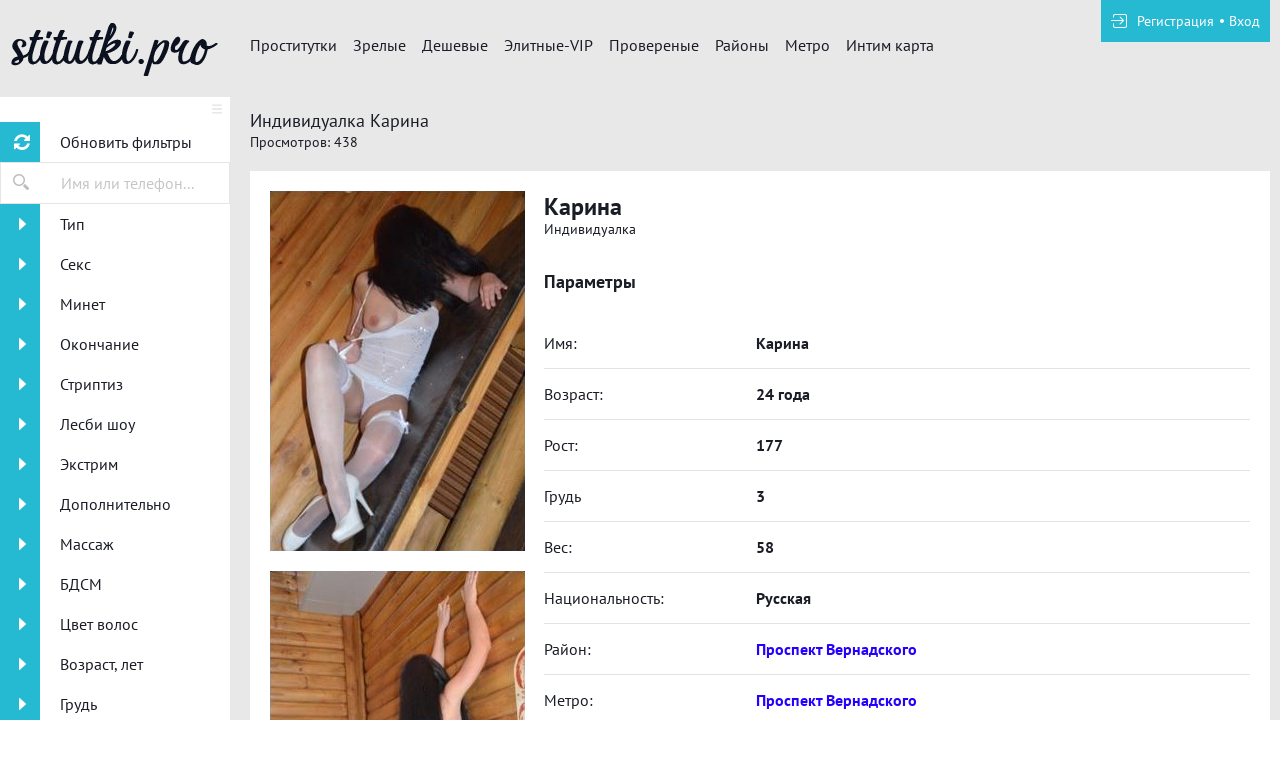

--- FILE ---
content_type: text/html; charset=UTF-8
request_url: https://stitutki.pro/anket/11234
body_size: 9373
content:
<!DOCTYPE html> <html lang="ru" class="no-js"> <head> <meta charset="utf-8"> <meta http-equiv="content-type" content="text/html; charset=utf-8" /> <title>Проститутка Карина (id 11234) - Москва</title> <link rel="icon" href="//static.stitutki.pro/v2/stttk/favicon.png" type="image/png"/><link rel="shortcut icon" href="//static.stitutki.pro/v2/stttk/favicon.png" type="image/png"/> <base href="https://stitutki.pro/anket/11234"></base> <script type="text/javascript">var auth_domain = "https://stttk.auth.stitutki.pro";</script> <link rel="preload" href="//static.stitutki.pro/min/all_1q59k2h.css" as="style"> <link rel="stylesheet" type="text/css" href="//static.stitutki.pro/min/all_1q59k2h.css" media="all"></link> <link rel="preload" href="//static.stitutki.pro/min/glob_rgaz4n.css" as="style"> <link rel="preload" href="//static.stitutki.pro/min/all_j4ig1c.js" as="script"> <link rel="preload" href="//static.stitutki.pro/v2/all/fonts/pt-sans/latin-ext_latin_cyrillic-ext_cyrillic-regular.woff2" type="font/woff2" as="font" crossorigin="anonymous" /> <link rel="preload" href="//static.stitutki.pro/v2/all/fonts/pt-sans/latin-ext_latin_cyrillic-ext_cyrillic-700.woff2" type="font/woff2" as="font" crossorigin="anonymous" /> <link rel="preload" href="//static.stitutki.pro/min/scripts/www_v2/main/ads/view/view.js" as="script"> <link rel="canonical" href="https://stitutki.pro/anket/11234" /> <meta name="viewport" content="width=device-width, initial-scale=1.0, maximum-scale=1.0, minimum-scale=1.0, user-scalable=no"> <meta content="telephone=no" name="format-detection"> <meta name="keywords" content="" /><meta name="description" content="Шлюха Карина (id 11234) - из города Москва - Почувствуй себя царем в моих умелых руках. Взрослые ласки распалят твою страсть, как огонь, жарко будет нам обоим. Мои губы будут блуждать по твоему телу, доставляя неземное блаженство, окутаю тебя теплом своих рук, заставлю утонуть в глубине своих глаз. - stitutki.pro" /> <!--[if lt IE 9]> <script src="https://oss.maxcdn.com/libs/html5shiv/3.7.0/html5shiv.js"></script> <script src="https://oss.maxcdn.com/libs/respond.js/1.4.2/respond.min.js"></script> <![endif]--> <script type="text/javascript">document.documentElement.className = document.documentElement.className.replace( /\bno-js\b/,'yes-js' );</script> </head> <body> <div class="wrapper"> <header class="header"> <div class="logo"> <a href="/"> <img width="100%" height="100%" decode="async" src="https://static.stitutki.pro/v2/stttk/images/logo.png" title="проститутки Москва stitutki.pro" alt="проститутки Москва stitutki.pro"/> </a> </div> <div class="holder_header"> <nav> <ul class="navigation_menu"> <li class="item_menu"> <a class="item_link" href="/">Проститутки</a> </li> <li class="item_menu"> <a class="item_link" href="/ankets/mature">Зрелые</a> </li> <li class="item_menu"> <a class="item_link" href="/ankets/cheap">Дешевые</a> </li> <li class="item_menu"> <a class="item_link" href="/ankets/expencive">Элитные-VIP</a> </li> <li class="item_menu"> <a class="item_link" href="/ankets/admincheck">Провереные</a> </li> <li class="item_menu"> <a class="item_link" href="/ankets/rayons">Районы</a> </li> <li class="item_menu"> <a class="item_link" href="/ankets/metro">Метро</a> </li> <li class="item_menu"> <a class="item_link" href="/ads/map">Интим карта</a> </li> </ul> </nav> <div class="right js-hidden"> Для того чтобы авторизироваться включите в настройках браузера Javascript и Cookies </div> <span> <ul class="login"> <li class="item_login"><a href="/registration/form-advertiser"><i class="icon-login"></i><span>Регистрация</span></a></li> <li class="item_login"><a href="/auth"><span>Вход</span></a></li> </ul> </span> </div> </header> <div class="main"> <aside class="sidebar"> <form id="filter-form" data-ajax data-autosubmit data-prefix='filter' action="/system/ajax?_dir=%2Fmain%2Ffilter&_file=filter&_token=689a891e2472471f57ed06c7a841d03d" data-callback="remove classname" data-callback-args-remove="selector=#ajax-data-loader&method=find" data-callback-args-classname="selector=#ajax-data-loader&classname=show"> <input type="hidden" name="p" value=""> <input type="hidden" name="url" value="/"> <div class="btn_menu"> <button type="button" class="button_menu" name="update"><i class="icon-burger"></i></button> </div> <div class="wrap_sidebar"> <div class="refresh"> <button type="submit" class="btn_refresh"> <span class="icon_field"> <i class="icon-refresh"></i> </span> <span class="item_text"> <span>Обновить фильтры</span> </span> </button> </div> <div class="search"> <button type="button" class="btn_search"> <i class="icon-search"></i> </button> <div class="input_field"> <input type="text" class="input" name="q" placeholder="Имя или телефон..."> </div> </div> <div class="accordion" id="accordion2"> <div class="accordion-group"> <div class="accordion-heading"> <a class="accordion-toggle" data-toggle="collapse" data-parent="#accordion2" href="#collapse0"> <span class="icon_field"> <i class="icon-arrow-right"></i> </span> <span class="item_text">Тип</span> </a> </div> <div id="collapse0" class="accordion-body collapse"> <div class="accordion-inner"> <div class="row_checkbox"> <div class="box_checkbox"> <input type="checkbox" name="checkbox[6][]" id="filer_checkbox-6" value="1" class="checkbox"> </div> <div class="text_label"> <label for="filer_checkbox-6" class="label">Проститутка</label> </div> </div> <div class="row_checkbox"> <div class="box_checkbox"> <input type="checkbox" name="checkbox[11][]" id="filer_checkbox-11" value="1" class="checkbox"> </div> <div class="text_label"> <label for="filer_checkbox-11" class="label">Подружки</label> </div> </div> <div class="row_checkbox"> <div class="box_checkbox"> <input type="checkbox" name="checkbox[10][]" id="filer_checkbox-10" value="1" class="checkbox"> </div> <div class="text_label"> <label for="filer_checkbox-10" class="label">Пары</label> </div> </div> <div class="row_checkbox"> <div class="box_checkbox"> <input type="checkbox" name="checkbox[7][]" id="filer_checkbox-7" value="1" class="checkbox"> </div> <div class="text_label"> <label for="filer_checkbox-7" class="label">Транссексуал</label> </div> </div> <div class="row_checkbox"> <div class="box_checkbox"> <input type="checkbox" name="checkbox[9][]" id="filer_checkbox-9" value="1" class="checkbox"> </div> <div class="text_label"> <label for="filer_checkbox-9" class="label">Массажистка</label> </div> </div> <div class="row_checkbox"> <div class="box_checkbox"> <input type="checkbox" name="checkbox[8][]" id="filer_checkbox-8" value="1" class="checkbox"> </div> <div class="text_label"> <label for="filer_checkbox-8" class="label">Жиголо / Альфонс</label> </div> </div> </div> </div> </div> <div class="accordion-group"> <div class="accordion-heading"> <a class="accordion-toggle" data-toggle="collapse" data-parent="#accordion2" href="#collapse1"> <span class="icon_field"> <i class="icon-arrow-right"></i> </span> <span class="item_text">Секс</span> </a> </div> <div id="collapse1" class="accordion-body collapse"> <div class="accordion-inner"> <div class="row_checkbox"> <div class="box_checkbox"> <input type="checkbox" name="checkbox[12][]" id="filer_checkbox-12" value="1" class="checkbox"> </div> <div class="text_label"> <label for="filer_checkbox-12" class="label">Классика</label> </div> </div> <div class="row_checkbox"> <div class="box_checkbox"> <input type="checkbox" name="checkbox[13][]" id="filer_checkbox-13" value="1" class="checkbox"> </div> <div class="text_label"> <label for="filer_checkbox-13" class="label">Анальный</label> </div> </div> <div class="row_checkbox"> <div class="box_checkbox"> <input type="checkbox" name="checkbox[14][]" id="filer_checkbox-14" value="1" class="checkbox"> </div> <div class="text_label"> <label for="filer_checkbox-14" class="label">Групповой</label> </div> </div> <div class="row_checkbox"> <div class="box_checkbox"> <input type="checkbox" name="checkbox[15][]" id="filer_checkbox-15" value="1" class="checkbox"> </div> <div class="text_label"> <label for="filer_checkbox-15" class="label">Лесбийский</label> </div> </div> </div> </div> </div> <div class="accordion-group"> <div class="accordion-heading"> <a class="accordion-toggle" data-toggle="collapse" data-parent="#accordion2" href="#collapse2"> <span class="icon_field"> <i class="icon-arrow-right"></i> </span> <span class="item_text">Минет</span> </a> </div> <div id="collapse2" class="accordion-body collapse"> <div class="accordion-inner"> <div class="row_checkbox"> <div class="box_checkbox"> <input type="checkbox" name="checkbox[16][]" id="filer_checkbox-16" value="1" class="checkbox"> </div> <div class="text_label"> <label for="filer_checkbox-16" class="label">С презервативом</label> </div> </div> <div class="row_checkbox"> <div class="box_checkbox"> <input type="checkbox" name="checkbox[17][]" id="filer_checkbox-17" value="1" class="checkbox"> </div> <div class="text_label"> <label for="filer_checkbox-17" class="label">Без презерватива</label> </div> </div> <div class="row_checkbox"> <div class="box_checkbox"> <input type="checkbox" name="checkbox[18][]" id="filer_checkbox-18" value="1" class="checkbox"> </div> <div class="text_label"> <label for="filer_checkbox-18" class="label">Глубокий</label> </div> </div> <div class="row_checkbox"> <div class="box_checkbox"> <input type="checkbox" name="checkbox[19][]" id="filer_checkbox-19" value="1" class="checkbox"> </div> <div class="text_label"> <label for="filer_checkbox-19" class="label">В машине</label> </div> </div> <div class="row_checkbox"> <div class="box_checkbox"> <input type="checkbox" name="checkbox[20][]" id="filer_checkbox-20" value="1" class="checkbox"> </div> <div class="text_label"> <label for="filer_checkbox-20" class="label">Кунилингус</label> </div> </div> <div class="row_checkbox"> <div class="box_checkbox"> <input type="checkbox" name="checkbox[21][]" id="filer_checkbox-21" value="1" class="checkbox"> </div> <div class="text_label"> <label for="filer_checkbox-21" class="label">Aнилингус</label> </div> </div> </div> </div> </div> <div class="accordion-group"> <div class="accordion-heading"> <a class="accordion-toggle" data-toggle="collapse" data-parent="#accordion2" href="#collapse3"> <span class="icon_field"> <i class="icon-arrow-right"></i> </span> <span class="item_text">Окончание</span> </a> </div> <div id="collapse3" class="accordion-body collapse"> <div class="accordion-inner"> <div class="row_checkbox"> <div class="box_checkbox"> <input type="checkbox" name="checkbox[22][]" id="filer_checkbox-22" value="1" class="checkbox"> </div> <div class="text_label"> <label for="filer_checkbox-22" class="label">В рот</label> </div> </div> <div class="row_checkbox"> <div class="box_checkbox"> <input type="checkbox" name="checkbox[23][]" id="filer_checkbox-23" value="1" class="checkbox"> </div> <div class="text_label"> <label for="filer_checkbox-23" class="label">На лицо</label> </div> </div> <div class="row_checkbox"> <div class="box_checkbox"> <input type="checkbox" name="checkbox[24][]" id="filer_checkbox-24" value="1" class="checkbox"> </div> <div class="text_label"> <label for="filer_checkbox-24" class="label">На грудь</label> </div> </div> </div> </div> </div> <div class="accordion-group"> <div class="accordion-heading"> <a class="accordion-toggle" data-toggle="collapse" data-parent="#accordion2" href="#collapse4"> <span class="icon_field"> <i class="icon-arrow-right"></i> </span> <span class="item_text">Стриптиз</span> </a> </div> <div id="collapse4" class="accordion-body collapse"> <div class="accordion-inner"> <div class="row_checkbox"> <div class="box_checkbox"> <input type="checkbox" name="checkbox[25][]" id="filer_checkbox-25" value="1" class="checkbox"> </div> <div class="text_label"> <label for="filer_checkbox-25" class="label">Профи</label> </div> </div> <div class="row_checkbox"> <div class="box_checkbox"> <input type="checkbox" name="checkbox[26][]" id="filer_checkbox-26" value="1" class="checkbox"> </div> <div class="text_label"> <label for="filer_checkbox-26" class="label">Не профи</label> </div> </div> </div> </div> </div> <div class="accordion-group"> <div class="accordion-heading"> <a class="accordion-toggle" data-toggle="collapse" data-parent="#accordion2" href="#collapse5"> <span class="icon_field"> <i class="icon-arrow-right"></i> </span> <span class="item_text">Лесби шоу</span> </a> </div> <div id="collapse5" class="accordion-body collapse"> <div class="accordion-inner"> <div class="row_checkbox"> <div class="box_checkbox"> <input type="checkbox" name="checkbox[27][]" id="filer_checkbox-27" value="1" class="checkbox"> </div> <div class="text_label"> <label for="filer_checkbox-27" class="label">Откровенное</label> </div> </div> <div class="row_checkbox"> <div class="box_checkbox"> <input type="checkbox" name="checkbox[28][]" id="filer_checkbox-28" value="1" class="checkbox"> </div> <div class="text_label"> <label for="filer_checkbox-28" class="label">Лёгкое</label> </div> </div> </div> </div> </div> <div class="accordion-group"> <div class="accordion-heading"> <a class="accordion-toggle" data-toggle="collapse" data-parent="#accordion2" href="#collapse6"> <span class="icon_field"> <i class="icon-arrow-right"></i> </span> <span class="item_text">Экстрим</span> </a> </div> <div id="collapse6" class="accordion-body collapse"> <div class="accordion-inner"> <div class="row_checkbox"> <div class="box_checkbox"> <input type="checkbox" name="checkbox[36][]" id="filer_checkbox-36" value="1" class="checkbox"> </div> <div class="text_label"> <label for="filer_checkbox-36" class="label">Игрушки</label> </div> </div> <div class="row_checkbox"> <div class="box_checkbox"> <input type="checkbox" name="checkbox[101][]" id="filer_checkbox-101" value="1" class="checkbox"> </div> <div class="text_label"> <label for="filer_checkbox-101" class="label">Золотой дождь выдача</label> </div> </div> <div class="row_checkbox"> <div class="box_checkbox"> <input type="checkbox" name="checkbox[102][]" id="filer_checkbox-102" value="1" class="checkbox"> </div> <div class="text_label"> <label for="filer_checkbox-102" class="label">Золотой дождь прием</label> </div> </div> <div class="row_checkbox"> <div class="box_checkbox"> <input type="checkbox" name="checkbox[93][]" id="filer_checkbox-93" value="1" class="checkbox"> </div> <div class="text_label"> <label for="filer_checkbox-93" class="label">Страпон заказчику</label> </div> </div> <div class="row_checkbox"> <div class="box_checkbox"> <input type="checkbox" name="checkbox[94][]" id="filer_checkbox-94" value="1" class="checkbox"> </div> <div class="text_label"> <label for="filer_checkbox-94" class="label">Страпон исполнителю</label> </div> </div> <div class="row_checkbox"> <div class="box_checkbox"> <input type="checkbox" name="checkbox[95][]" id="filer_checkbox-95" value="1" class="checkbox"> </div> <div class="text_label"> <label for="filer_checkbox-95" class="label">Фистинг заказчику</label> </div> </div> <div class="row_checkbox"> <div class="box_checkbox"> <input type="checkbox" name="checkbox[97][]" id="filer_checkbox-97" value="1" class="checkbox"> </div> <div class="text_label"> <label for="filer_checkbox-97" class="label">Фистинг анальный заказчику</label> </div> </div> <div class="row_checkbox"> <div class="box_checkbox"> <input type="checkbox" name="checkbox[96][]" id="filer_checkbox-96" value="1" class="checkbox"> </div> <div class="text_label"> <label for="filer_checkbox-96" class="label">Фистинг исполнителю</label> </div> </div> <div class="row_checkbox"> <div class="box_checkbox"> <input type="checkbox" name="checkbox[98][]" id="filer_checkbox-98" value="1" class="checkbox"> </div> <div class="text_label"> <label for="filer_checkbox-98" class="label">Фистинг анальный исполнителю</label> </div> </div> <div class="row_checkbox"> <div class="box_checkbox"> <input type="checkbox" name="checkbox[99][]" id="filer_checkbox-99" value="1" class="checkbox"> </div> <div class="text_label"> <label for="filer_checkbox-99" class="label">Копро выдача</label> </div> </div> <div class="row_checkbox"> <div class="box_checkbox"> <input type="checkbox" name="checkbox[100][]" id="filer_checkbox-100" value="1" class="checkbox"> </div> <div class="text_label"> <label for="filer_checkbox-100" class="label">Копро прием</label> </div> </div> </div> </div> </div> <div class="accordion-group"> <div class="accordion-heading"> <a class="accordion-toggle" data-toggle="collapse" data-parent="#accordion2" href="#collapse7"> <span class="icon_field"> <i class="icon-arrow-right"></i> </span> <span class="item_text">Дополнительно</span> </a> </div> <div id="collapse7" class="accordion-body collapse"> <div class="accordion-inner"> <div class="row_checkbox"> <div class="box_checkbox"> <input type="checkbox" name="checkbox[37][]" id="filer_checkbox-37" value="1" class="checkbox"> </div> <div class="text_label"> <label for="filer_checkbox-37" class="label">Эскорт</label> </div> </div> <div class="row_checkbox"> <div class="box_checkbox"> <input type="checkbox" name="checkbox[38][]" id="filer_checkbox-38" value="1" class="checkbox"> </div> <div class="text_label"> <label for="filer_checkbox-38" class="label">Фото/Видео</label> </div> </div> <div class="row_checkbox"> <div class="box_checkbox"> <input type="checkbox" name="checkbox[39][]" id="filer_checkbox-39" value="1" class="checkbox"> </div> <div class="text_label"> <label for="filer_checkbox-39" class="label">Услуги семейной паре</label> </div> </div> <div class="row_checkbox"> <div class="box_checkbox"> <input type="checkbox" name="checkbox[105][]" id="filer_checkbox-105" value="1" class="checkbox"> </div> <div class="text_label"> <label for="filer_checkbox-105" class="label">Услуги в автомобиле</label> </div> </div> <div class="row_checkbox"> <div class="box_checkbox"> <input type="checkbox" name="checkbox[106][]" id="filer_checkbox-106" value="1" class="checkbox"> </div> <div class="text_label"> <label for="filer_checkbox-106" class="label">Услуги девушкам</label> </div> </div> <div class="row_checkbox"> <div class="box_checkbox"> <input type="checkbox" name="checkbox[107][]" id="filer_checkbox-107" value="1" class="checkbox"> </div> <div class="text_label"> <label for="filer_checkbox-107" class="label">Ролевые игры</label> </div> </div> <div class="row_checkbox"> <div class="box_checkbox"> <input type="checkbox" name="checkbox[108][]" id="filer_checkbox-108" value="1" class="checkbox"> </div> <div class="text_label"> <label for="filer_checkbox-108" class="label">Услуги геям</label> </div> </div> </div> </div> </div> <div class="accordion-group"> <div class="accordion-heading"> <a class="accordion-toggle" data-toggle="collapse" data-parent="#accordion2" href="#collapse8"> <span class="icon_field"> <i class="icon-arrow-right"></i> </span> <span class="item_text">Массаж</span> </a> </div> <div id="collapse8" class="accordion-body collapse"> <div class="accordion-inner"> <div class="row_checkbox"> <div class="box_checkbox"> <input type="checkbox" name="checkbox[40][]" id="filer_checkbox-40" value="1" class="checkbox"> </div> <div class="text_label"> <label for="filer_checkbox-40" class="label">Классический</label> </div> </div> <div class="row_checkbox"> <div class="box_checkbox"> <input type="checkbox" name="checkbox[41][]" id="filer_checkbox-41" value="1" class="checkbox"> </div> <div class="text_label"> <label for="filer_checkbox-41" class="label">Профессиональный</label> </div> </div> <div class="row_checkbox"> <div class="box_checkbox"> <input type="checkbox" name="checkbox[42][]" id="filer_checkbox-42" value="1" class="checkbox"> </div> <div class="text_label"> <label for="filer_checkbox-42" class="label">Расслабляющий</label> </div> </div> <div class="row_checkbox"> <div class="box_checkbox"> <input type="checkbox" name="checkbox[43][]" id="filer_checkbox-43" value="1" class="checkbox"> </div> <div class="text_label"> <label for="filer_checkbox-43" class="label">Тайский</label> </div> </div> <div class="row_checkbox"> <div class="box_checkbox"> <input type="checkbox" name="checkbox[44][]" id="filer_checkbox-44" value="1" class="checkbox"> </div> <div class="text_label"> <label for="filer_checkbox-44" class="label">Урологический</label> </div> </div> <div class="row_checkbox"> <div class="box_checkbox"> <input type="checkbox" name="checkbox[45][]" id="filer_checkbox-45" value="1" class="checkbox"> </div> <div class="text_label"> <label for="filer_checkbox-45" class="label">Точечный</label> </div> </div> <div class="row_checkbox"> <div class="box_checkbox"> <input type="checkbox" name="checkbox[46][]" id="filer_checkbox-46" value="1" class="checkbox"> </div> <div class="text_label"> <label for="filer_checkbox-46" class="label">Эротический</label> </div> </div> <div class="row_checkbox"> <div class="box_checkbox"> <input type="checkbox" name="checkbox[47][]" id="filer_checkbox-47" value="1" class="checkbox"> </div> <div class="text_label"> <label for="filer_checkbox-47" class="label">Ветка сакуры</label> </div> </div> <div class="row_checkbox"> <div class="box_checkbox"> <input type="checkbox" name="checkbox[88][]" id="filer_checkbox-88" value="1" class="checkbox"> </div> <div class="text_label"> <label for="filer_checkbox-88" class="label">Тантрический</label> </div> </div> <div class="row_checkbox"> <div class="box_checkbox"> <input type="checkbox" name="checkbox[89][]" id="filer_checkbox-89" value="1" class="checkbox"> </div> <div class="text_label"> <label for="filer_checkbox-89" class="label">Аква-пенный</label> </div> </div> <div class="row_checkbox"> <div class="box_checkbox"> <input type="checkbox" name="checkbox[90][]" id="filer_checkbox-90" value="1" class="checkbox"> </div> <div class="text_label"> <label for="filer_checkbox-90" class="label">Древнеегипетский</label> </div> </div> <div class="row_checkbox"> <div class="box_checkbox"> <input type="checkbox" name="checkbox[91][]" id="filer_checkbox-91" value="1" class="checkbox"> </div> <div class="text_label"> <label for="filer_checkbox-91" class="label">Шведский</label> </div> </div> </div> </div> </div> <div class="accordion-group"> <div class="accordion-heading"> <a class="accordion-toggle" data-toggle="collapse" data-parent="#accordion2" href="#collapse9"> <span class="icon_field"> <i class="icon-arrow-right"></i> </span> <span class="item_text">БДСМ </span> </a> </div> <div id="collapse9" class="accordion-body collapse"> <div class="accordion-inner"> <div class="row_checkbox"> <div class="box_checkbox"> <input type="checkbox" name="checkbox[48][]" id="filer_checkbox-48" value="1" class="checkbox"> </div> <div class="text_label"> <label for="filer_checkbox-48" class="label">Бандаж</label> </div> </div> <div class="row_checkbox"> <div class="box_checkbox"> <input type="checkbox" name="checkbox[49][]" id="filer_checkbox-49" value="1" class="checkbox"> </div> <div class="text_label"> <label for="filer_checkbox-49" class="label">Госпожа</label> </div> </div> <div class="row_checkbox"> <div class="box_checkbox"> <input type="checkbox" name="checkbox[50][]" id="filer_checkbox-50" value="1" class="checkbox"> </div> <div class="text_label"> <label for="filer_checkbox-50" class="label">Ролевые игры</label> </div> </div> <div class="row_checkbox"> <div class="box_checkbox"> <input type="checkbox" name="checkbox[51][]" id="filer_checkbox-51" value="1" class="checkbox"> </div> <div class="text_label"> <label for="filer_checkbox-51" class="label">Лёгкая доминация</label> </div> </div> <div class="row_checkbox"> <div class="box_checkbox"> <input type="checkbox" name="checkbox[52][]" id="filer_checkbox-52" value="1" class="checkbox"> </div> <div class="text_label"> <label for="filer_checkbox-52" class="label">Порка</label> </div> </div> <div class="row_checkbox"> <div class="box_checkbox"> <input type="checkbox" name="checkbox[53][]" id="filer_checkbox-53" value="1" class="checkbox"> </div> <div class="text_label"> <label for="filer_checkbox-53" class="label">Рабыня</label> </div> </div> <div class="row_checkbox"> <div class="box_checkbox"> <input type="checkbox" name="checkbox[54][]" id="filer_checkbox-54" value="1" class="checkbox"> </div> <div class="text_label"> <label for="filer_checkbox-54" class="label">Фетиш</label> </div> </div> <div class="row_checkbox"> <div class="box_checkbox"> <input type="checkbox" name="checkbox[55][]" id="filer_checkbox-55" value="1" class="checkbox"> </div> <div class="text_label"> <label for="filer_checkbox-55" class="label">Трамплинг</label> </div> </div> <div class="row_checkbox"> <div class="box_checkbox"> <input type="checkbox" name="checkbox[92][]" id="filer_checkbox-92" value="1" class="checkbox"> </div> <div class="text_label"> <label for="filer_checkbox-92" class="label">Экстрим</label> </div> </div> </div> </div> </div> <div class="accordion-group"> <div class="accordion-heading"> <a class="accordion-toggle" data-toggle="collapse" data-parent="#accordion2" href="#collapse10"> <span class="icon_field"> <i class="icon-arrow-right"></i> </span> <span class="item_text">Цвет волос</span> </a> </div> <div id="collapse10" class="accordion-body collapse"> <div class="accordion-inner"> <div class="row_checkbox"> <div class="box_checkbox"> <input type="checkbox" name="checkbox[56][]" id="filer_checkbox-56" value="1" class="checkbox"> </div> <div class="text_label"> <label for="filer_checkbox-56" class="label">Блондинка</label> </div> </div> <div class="row_checkbox"> <div class="box_checkbox"> <input type="checkbox" name="checkbox[57][]" id="filer_checkbox-57" value="1" class="checkbox"> </div> <div class="text_label"> <label for="filer_checkbox-57" class="label">Брюнетка</label> </div> </div> <div class="row_checkbox"> <div class="box_checkbox"> <input type="checkbox" name="checkbox[58][]" id="filer_checkbox-58" value="1" class="checkbox"> </div> <div class="text_label"> <label for="filer_checkbox-58" class="label">Шатенка</label> </div> </div> <div class="row_checkbox"> <div class="box_checkbox"> <input type="checkbox" name="checkbox[59][]" id="filer_checkbox-59" value="1" class="checkbox"> </div> <div class="text_label"> <label for="filer_checkbox-59" class="label">Рыжая</label> </div> </div> <div class="row_checkbox"> <div class="box_checkbox"> <input type="checkbox" name="checkbox[60][]" id="filer_checkbox-60" value="1" class="checkbox"> </div> <div class="text_label"> <label for="filer_checkbox-60" class="label">Русая</label> </div> </div> </div> </div> </div> <div class="accordion-group"> <div class="accordion-heading"> <a class="accordion-toggle" data-toggle="collapse" data-parent="#accordion2" href="#collapse11"> <span class="icon_field"> <i class="icon-arrow-right"></i> </span> <span class="item_text">Возраст, лет</span> </a> </div> <div id="collapse11" class="accordion-body collapse"> <div class="accordion-inner"> <div class="row_checkbox"> <div class="box_checkbox"> <input type="checkbox" name="checkbox[61][]" id="filer_checkbox-61" value="1" class="checkbox"> </div> <div class="text_label"> <label for="filer_checkbox-61" class="label">До 20 лет</label> </div> </div> <div class="row_checkbox"> <div class="box_checkbox"> <input type="checkbox" name="checkbox[62][]" id="filer_checkbox-62" value="1" class="checkbox"> </div> <div class="text_label"> <label for="filer_checkbox-62" class="label">От 21 до 30 лет</label> </div> </div> <div class="row_checkbox"> <div class="box_checkbox"> <input type="checkbox" name="checkbox[63][]" id="filer_checkbox-63" value="1" class="checkbox"> </div> <div class="text_label"> <label for="filer_checkbox-63" class="label">От 31 до 40 лет</label> </div> </div> <div class="row_checkbox"> <div class="box_checkbox"> <input type="checkbox" name="checkbox[64][]" id="filer_checkbox-64" value="1" class="checkbox"> </div> <div class="text_label"> <label for="filer_checkbox-64" class="label">Старше 40 лет</label> </div> </div> <div class="row_checkbox"> <div class="box_checkbox"> <input type="checkbox" name="checkbox[65][]" id="filer_checkbox-65" value="1" class="checkbox"> </div> <div class="text_label"> <label for="filer_checkbox-65" class="label">Зрелые</label> </div> </div> <div class="row_checkbox"> <div class="box_checkbox"> <input type="checkbox" name="checkbox[66][]" id="filer_checkbox-66" value="1" class="checkbox"> </div> <div class="text_label"> <label for="filer_checkbox-66" class="label">Самые старые</label> </div> </div> </div> </div> </div> <div class="accordion-group"> <div class="accordion-heading"> <a class="accordion-toggle" data-toggle="collapse" data-parent="#accordion2" href="#collapse12"> <span class="icon_field"> <i class="icon-arrow-right"></i> </span> <span class="item_text">Грудь</span> </a> </div> <div id="collapse12" class="accordion-body collapse"> <div class="accordion-inner"> <div class="row_checkbox"> <div class="box_checkbox"> <input type="checkbox" name="checkbox[67][]" id="filer_checkbox-67" value="1" class="checkbox"> </div> <div class="text_label"> <label for="filer_checkbox-67" class="label">0-1</label> </div> </div> <div class="row_checkbox"> <div class="box_checkbox"> <input type="checkbox" name="checkbox[68][]" id="filer_checkbox-68" value="1" class="checkbox"> </div> <div class="text_label"> <label for="filer_checkbox-68" class="label">2-3</label> </div> </div> <div class="row_checkbox"> <div class="box_checkbox"> <input type="checkbox" name="checkbox[69][]" id="filer_checkbox-69" value="1" class="checkbox"> </div> <div class="text_label"> <label for="filer_checkbox-69" class="label">4-5</label> </div> </div> <div class="row_checkbox"> <div class="box_checkbox"> <input type="checkbox" name="checkbox[70][]" id="filer_checkbox-70" value="1" class="checkbox"> </div> <div class="text_label"> <label for="filer_checkbox-70" class="label">&gt; 5</label> </div> </div> </div> </div> </div> <div class="accordion-group"> <div class="accordion-heading"> <a class="accordion-toggle" data-toggle="collapse" data-parent="#accordion2" href="#collapse13"> <span class="icon_field"> <i class="icon-arrow-right"></i> </span> <span class="item_text">Рост, см</span> </a> </div> <div id="collapse13" class="accordion-body collapse"> <div class="accordion-inner"> <div class="row_checkbox"> <div class="box_checkbox"> <input type="checkbox" name="checkbox[71][]" id="filer_checkbox-71" value="1" class="checkbox"> </div> <div class="text_label"> <label for="filer_checkbox-71" class="label">&lt; 160</label> </div> </div> <div class="row_checkbox"> <div class="box_checkbox"> <input type="checkbox" name="checkbox[72][]" id="filer_checkbox-72" value="1" class="checkbox"> </div> <div class="text_label"> <label for="filer_checkbox-72" class="label">160-170</label> </div> </div> <div class="row_checkbox"> <div class="box_checkbox"> <input type="checkbox" name="checkbox[73][]" id="filer_checkbox-73" value="1" class="checkbox"> </div> <div class="text_label"> <label for="filer_checkbox-73" class="label">171-180</label> </div> </div> <div class="row_checkbox"> <div class="box_checkbox"> <input type="checkbox" name="checkbox[74][]" id="filer_checkbox-74" value="1" class="checkbox"> </div> <div class="text_label"> <label for="filer_checkbox-74" class="label">&gt; 180</label> </div> </div> </div> </div> </div> <div class="accordion-group"> <div class="accordion-heading"> <a class="accordion-toggle" data-toggle="collapse" data-parent="#accordion2" href="#collapse14"> <span class="icon_field"> <i class="icon-arrow-right"></i> </span> <span class="item_text">Национальность</span> </a> </div> <div id="collapse14" class="accordion-body collapse"> <div class="accordion-inner"> <div class="row_checkbox"> <div class="box_checkbox"> <input type="checkbox" name="checkbox[84][]" id="filer_checkbox-84" value="1" class="checkbox"> </div> <div class="text_label"> <label for="filer_checkbox-84" class="label">Русская</label> </div> </div> <div class="row_checkbox"> <div class="box_checkbox"> <input type="checkbox" name="checkbox[85][]" id="filer_checkbox-85" value="1" class="checkbox"> </div> <div class="text_label"> <label for="filer_checkbox-85" class="label">Украинка</label> </div> </div> <div class="row_checkbox"> <div class="box_checkbox"> <input type="checkbox" name="checkbox[86][]" id="filer_checkbox-86" value="1" class="checkbox"> </div> <div class="text_label"> <label for="filer_checkbox-86" class="label">Азиатка</label> </div> </div> <div class="row_checkbox"> <div class="box_checkbox"> <input type="checkbox" name="checkbox[87][]" id="filer_checkbox-87" value="1" class="checkbox"> </div> <div class="text_label"> <label for="filer_checkbox-87" class="label">Негритянка</label> </div> </div> </div> </div> </div> <div class="accordion-group"> <div class="accordion-heading"> <a class="accordion-toggle" data-toggle="collapse" data-parent="#accordion2" href="#collapse15"> <span class="icon_field"> <i class="icon-arrow-right"></i> </span> <span class="item_text">Вес, кг</span> </a> </div> <div id="collapse15" class="accordion-body collapse"> <div class="accordion-inner"> <div class="row_checkbox"> <div class="box_checkbox"> <input type="checkbox" name="checkbox[75][]" id="filer_checkbox-75" value="1" class="checkbox"> </div> <div class="text_label"> <label for="filer_checkbox-75" class="label">&lt; 55</label> </div> </div> <div class="row_checkbox"> <div class="box_checkbox"> <input type="checkbox" name="checkbox[76][]" id="filer_checkbox-76" value="1" class="checkbox"> </div> <div class="text_label"> <label for="filer_checkbox-76" class="label">55-70</label> </div> </div> <div class="row_checkbox"> <div class="box_checkbox"> <input type="checkbox" name="checkbox[77][]" id="filer_checkbox-77" value="1" class="checkbox"> </div> <div class="text_label"> <label for="filer_checkbox-77" class="label">71-85</label> </div> </div> <div class="row_checkbox"> <div class="box_checkbox"> <input type="checkbox" name="checkbox[78][]" id="filer_checkbox-78" value="1" class="checkbox"> </div> <div class="text_label"> <label for="filer_checkbox-78" class="label">&gt; 85</label> </div> </div> </div> </div> </div> <div class="accordion-group"> <div class="accordion-heading"> <a class="accordion-toggle" data-toggle="collapse" data-parent="#accordion2" href="#collapse16"> <span class="icon_field"> <i class="icon-arrow-right"></i> </span> <span class="item_text">Цена за час</span> </a> </div> <div id="collapse16" class="accordion-body collapse"> <div class="accordion-inner"> <div class="row_checkbox"> <div class="box_checkbox"> <input type="checkbox" name="checkbox[79][]" id="filer_checkbox-79" value="1" class="checkbox"> </div> <div class="text_label"> <label for="filer_checkbox-79" class="label">До 2000 руб</label> </div> </div> <div class="row_checkbox"> <div class="box_checkbox"> <input type="checkbox" name="checkbox[80][]" id="filer_checkbox-80" value="1" class="checkbox"> </div> <div class="text_label"> <label for="filer_checkbox-80" class="label">От 2001 до 3500 руб</label> </div> </div> <div class="row_checkbox"> <div class="box_checkbox"> <input type="checkbox" name="checkbox[81][]" id="filer_checkbox-81" value="1" class="checkbox"> </div> <div class="text_label"> <label for="filer_checkbox-81" class="label">От 3501 до 5000 руб</label> </div> </div> <div class="row_checkbox"> <div class="box_checkbox"> <input type="checkbox" name="checkbox[82][]" id="filer_checkbox-82" value="1" class="checkbox"> </div> <div class="text_label"> <label for="filer_checkbox-82" class="label">От 5001 до 8000 руб</label> </div> </div> <div class="row_checkbox"> <div class="box_checkbox"> <input type="checkbox" name="checkbox[83][]" id="filer_checkbox-83" value="1" class="checkbox"> </div> <div class="text_label"> <label for="filer_checkbox-83" class="label">8001 руб и более</label> </div> </div> </div> </div> </div> <div class="accordion-group"> <div class="accordion-heading"> <a class="accordion-toggle" data-toggle="collapse" data-parent="#accordion2" href="#collapse17"> <span class="icon_field"> <i class="icon-arrow-right"></i> </span> <span class="item_text">Место</span> </a> </div> <div id="collapse17" class="accordion-body collapse"> <div class="accordion-inner"> <div class="row_checkbox"> <div class="box_checkbox"> <input type="checkbox" name="checkbox[4][]" id="filer_checkbox-4" value="1" class="checkbox"> </div> <div class="text_label"> <label for="filer_checkbox-4" class="label">У меня</label> </div> </div> <div class="row_checkbox"> <div class="box_checkbox"> <input type="checkbox" name="checkbox[5][]" id="filer_checkbox-5" value="1" class="checkbox"> </div> <div class="text_label"> <label for="filer_checkbox-5" class="label">На выезд</label> </div> </div> </div> </div> </div> </div> </div> </form> </aside> <main class="content_main"> <section id="ajax-data-content" class="holder_content"> <div class="headline"> <h1>Индивидуалка Карина </h1> <div class="call">Просмотров:&nbsp;438</div> </div> <div class="content_profile"> <div class="images"> <div class="image"> <a class="fancybox" rel="group" href="javascript:void(0)" data-url="/system/ajax?_dir=%2Fmain%2Fads%2Fview&_file=photo&id=6269&_token=689a891e2472471f57ed06c7a841d03d" title="Photo:6269"> <style type="text/css">._si-91e814 {width:255px;height:360px;position:relative;}._si-91e814 div{position:absolute;width:51px;height:72px;}._si-91e814._bg div{background-image:url('https://static.stitutki.pro/photo/5/1/7/5179e27370438b81_255x360.jpg');}._si-91e814 ._s0{left:204px;top:144px;background-position:-3px -3px;} ._si-91e814 ._s1{left:102px;top:288px;background-position:-3px -81px;} ._si-91e814 ._s2{left:51px;top:288px;background-position:-3px -159px;} ._si-91e814 ._s3{left:51px;top:72px;background-position:-3px -237px;} ._si-91e814 ._s4{left:51px;top:144px;background-position:-3px -315px;} ._si-91e814 ._s5{left:153px;top:288px;background-position:-60px -3px;} ._si-91e814 ._s6{left:0px;top:288px;background-position:-60px -81px;} ._si-91e814 ._s7{left:0px;top:72px;background-position:-60px -159px;} ._si-91e814 ._s8{left:204px;top:0px;background-position:-60px -237px;} ._si-91e814 ._s9{left:204px;top:72px;background-position:-60px -315px;} ._si-91e814 ._s10{left:102px;top:216px;background-position:-117px -3px;} ._si-91e814 ._s11{left:153px;top:0px;background-position:-117px -81px;} ._si-91e814 ._s12{left:0px;top:216px;background-position:-117px -159px;} ._si-91e814 ._s13{left:51px;top:216px;background-position:-117px -237px;} ._si-91e814 ._s14{left:102px;top:72px;background-position:-117px -315px;} ._si-91e814 ._s15{left:51px;top:0px;background-position:-174px -3px;} ._si-91e814 ._s16{left:153px;top:72px;background-position:-174px -81px;} ._si-91e814 ._s17{left:153px;top:216px;background-position:-174px -159px;} ._si-91e814 ._s18{left:102px;top:0px;background-position:-174px -237px;} ._si-91e814 ._s19{left:0px;top:0px;background-position:-174px -315px;} ._si-91e814 ._s20{left:0px;top:144px;background-position:-231px -3px;} ._si-91e814 ._s21{left:153px;top:144px;background-position:-231px -81px;} ._si-91e814 ._s22{left:102px;top:144px;background-position:-231px -159px;} ._si-91e814 ._s23{left:204px;top:288px;background-position:-231px -237px;} ._si-91e814 ._s24{left:204px;top:216px;background-position:-231px -315px;} </style><div class="photoslices _si-91e814" data-class="_bg"><div class="_s0"></div><div class="_s1"></div><div class="_s2"></div><div class="_s3"></div><div class="_s4"></div><div class="_s5"></div><div class="_s6"></div><div class="_s7"></div><div class="_s8"></div><div class="_s9"></div><div class="_s10"></div><div class="_s11"></div><div class="_s12"></div><div class="_s13"></div><div class="_s14"></div><div class="_s15"></div><div class="_s16"></div><div class="_s17"></div><div class="_s18"></div><div class="_s19"></div><div class="_s20"></div><div class="_s21"></div><div class="_s22"></div><div class="_s23"></div><div class="_s24"></div></div> </a> </div> <div class="image"> <a class="fancybox" rel="group" href="javascript:void(0)" data-url="/system/ajax?_dir=%2Fmain%2Fads%2Fview&_file=photo&id=6270&_token=689a891e2472471f57ed06c7a841d03d" title="Photo:6270"> <style type="text/css">._si-49bf0f {width:255px;height:360px;position:relative;}._si-49bf0f div{position:absolute;width:51px;height:72px;}._si-49bf0f._bg div{background-image:url('https://static.stitutki.pro/photo/5/a/8/5a84f75848d62339_255x360.jpg');}._si-49bf0f ._s0{left:153px;top:0px;background-position:-3px -3px;} ._si-49bf0f ._s1{left:153px;top:216px;background-position:-3px -81px;} ._si-49bf0f ._s2{left:204px;top:0px;background-position:-3px -159px;} ._si-49bf0f ._s3{left:51px;top:0px;background-position:-3px -237px;} ._si-49bf0f ._s4{left:0px;top:144px;background-position:-3px -315px;} ._si-49bf0f ._s5{left:51px;top:216px;background-position:-60px -3px;} ._si-49bf0f ._s6{left:102px;top:144px;background-position:-60px -81px;} ._si-49bf0f ._s7{left:204px;top:144px;background-position:-60px -159px;} ._si-49bf0f ._s8{left:102px;top:216px;background-position:-60px -237px;} ._si-49bf0f ._s9{left:102px;top:0px;background-position:-60px -315px;} ._si-49bf0f ._s10{left:204px;top:216px;background-position:-117px -3px;} ._si-49bf0f ._s11{left:153px;top:72px;background-position:-117px -81px;} ._si-49bf0f ._s12{left:0px;top:72px;background-position:-117px -159px;} ._si-49bf0f ._s13{left:102px;top:288px;background-position:-117px -237px;} ._si-49bf0f ._s14{left:0px;top:216px;background-position:-117px -315px;} ._si-49bf0f ._s15{left:0px;top:0px;background-position:-174px -3px;} ._si-49bf0f ._s16{left:153px;top:144px;background-position:-174px -81px;} ._si-49bf0f ._s17{left:51px;top:144px;background-position:-174px -159px;} ._si-49bf0f ._s18{left:51px;top:288px;background-position:-174px -237px;} ._si-49bf0f ._s19{left:0px;top:288px;background-position:-174px -315px;} ._si-49bf0f ._s20{left:204px;top:72px;background-position:-231px -3px;} ._si-49bf0f ._s21{left:102px;top:72px;background-position:-231px -81px;} ._si-49bf0f ._s22{left:51px;top:72px;background-position:-231px -159px;} ._si-49bf0f ._s23{left:153px;top:288px;background-position:-231px -237px;} ._si-49bf0f ._s24{left:204px;top:288px;background-position:-231px -315px;} </style><div class="photoslices _si-49bf0f" data-class="_bg"><div class="_s0"></div><div class="_s1"></div><div class="_s2"></div><div class="_s3"></div><div class="_s4"></div><div class="_s5"></div><div class="_s6"></div><div class="_s7"></div><div class="_s8"></div><div class="_s9"></div><div class="_s10"></div><div class="_s11"></div><div class="_s12"></div><div class="_s13"></div><div class="_s14"></div><div class="_s15"></div><div class="_s16"></div><div class="_s17"></div><div class="_s18"></div><div class="_s19"></div><div class="_s20"></div><div class="_s21"></div><div class="_s22"></div><div class="_s23"></div><div class="_s24"></div></div> </a> </div> <div class="image"> <a class="fancybox" rel="group" href="javascript:void(0)" data-url="/system/ajax?_dir=%2Fmain%2Fads%2Fview&_file=photo&id=6271&_token=689a891e2472471f57ed06c7a841d03d" title="Photo:6271"> <style type="text/css">._si-b92f5d {width:255px;height:360px;position:relative;}._si-b92f5d div{position:absolute;width:51px;height:72px;}._si-b92f5d._bg div{background-image:url('https://static.stitutki.pro/photo/d/0/6/d06d5f382f911e22_255x360.jpg');}._si-b92f5d ._s0{left:51px;top:0px;background-position:-3px -3px;} ._si-b92f5d ._s1{left:153px;top:144px;background-position:-3px -81px;} ._si-b92f5d ._s2{left:51px;top:288px;background-position:-3px -159px;} ._si-b92f5d ._s3{left:153px;top:0px;background-position:-3px -237px;} ._si-b92f5d ._s4{left:204px;top:144px;background-position:-3px -315px;} ._si-b92f5d ._s5{left:0px;top:144px;background-position:-60px -3px;} ._si-b92f5d ._s6{left:153px;top:288px;background-position:-60px -81px;} ._si-b92f5d ._s7{left:153px;top:72px;background-position:-60px -159px;} ._si-b92f5d ._s8{left:102px;top:0px;background-position:-60px -237px;} ._si-b92f5d ._s9{left:102px;top:216px;background-position:-60px -315px;} ._si-b92f5d ._s10{left:0px;top:0px;background-position:-117px -3px;} ._si-b92f5d ._s11{left:204px;top:0px;background-position:-117px -81px;} ._si-b92f5d ._s12{left:204px;top:288px;background-position:-117px -159px;} ._si-b92f5d ._s13{left:204px;top:72px;background-position:-117px -237px;} ._si-b92f5d ._s14{left:102px;top:72px;background-position:-117px -315px;} ._si-b92f5d ._s15{left:102px;top:288px;background-position:-174px -3px;} ._si-b92f5d ._s16{left:204px;top:216px;background-position:-174px -81px;} ._si-b92f5d ._s17{left:51px;top:72px;background-position:-174px -159px;} ._si-b92f5d ._s18{left:51px;top:144px;background-position:-174px -237px;} ._si-b92f5d ._s19{left:0px;top:72px;background-position:-174px -315px;} ._si-b92f5d ._s20{left:102px;top:144px;background-position:-231px -3px;} ._si-b92f5d ._s21{left:153px;top:216px;background-position:-231px -81px;} ._si-b92f5d ._s22{left:0px;top:288px;background-position:-231px -159px;} ._si-b92f5d ._s23{left:51px;top:216px;background-position:-231px -237px;} ._si-b92f5d ._s24{left:0px;top:216px;background-position:-231px -315px;} </style><div class="photoslices _si-b92f5d" data-class="_bg"><div class="_s0"></div><div class="_s1"></div><div class="_s2"></div><div class="_s3"></div><div class="_s4"></div><div class="_s5"></div><div class="_s6"></div><div class="_s7"></div><div class="_s8"></div><div class="_s9"></div><div class="_s10"></div><div class="_s11"></div><div class="_s12"></div><div class="_s13"></div><div class="_s14"></div><div class="_s15"></div><div class="_s16"></div><div class="_s17"></div><div class="_s18"></div><div class="_s19"></div><div class="_s20"></div><div class="_s21"></div><div class="_s22"></div><div class="_s23"></div><div class="_s24"></div></div> </a> </div> <div class="image"> <a class="fancybox" rel="group" href="javascript:void(0)" data-url="/system/ajax?_dir=%2Fmain%2Fads%2Fview&_file=photo&id=6272&_token=689a891e2472471f57ed06c7a841d03d" title="Photo:6272"> <style type="text/css">._si-6d1599 {width:255px;height:360px;position:relative;}._si-6d1599 div{position:absolute;width:51px;height:72px;}._si-6d1599._bg div{background-image:url('https://static.stitutki.pro/photo/5/0/d/50d180eea8ca9d7d_255x360.jpg');}._si-6d1599 ._s0{left:153px;top:0px;background-position:-3px -3px;} ._si-6d1599 ._s1{left:51px;top:72px;background-position:-3px -81px;} ._si-6d1599 ._s2{left:153px;top:72px;background-position:-3px -159px;} ._si-6d1599 ._s3{left:0px;top:72px;background-position:-3px -237px;} ._si-6d1599 ._s4{left:204px;top:0px;background-position:-3px -315px;} ._si-6d1599 ._s5{left:153px;top:144px;background-position:-60px -3px;} ._si-6d1599 ._s6{left:153px;top:216px;background-position:-60px -81px;} ._si-6d1599 ._s7{left:51px;top:144px;background-position:-60px -159px;} ._si-6d1599 ._s8{left:102px;top:0px;background-position:-60px -237px;} ._si-6d1599 ._s9{left:102px;top:144px;background-position:-60px -315px;} ._si-6d1599 ._s10{left:204px;top:72px;background-position:-117px -3px;} ._si-6d1599 ._s11{left:51px;top:288px;background-position:-117px -81px;} ._si-6d1599 ._s12{left:0px;top:144px;background-position:-117px -159px;} ._si-6d1599 ._s13{left:0px;top:0px;background-position:-117px -237px;} ._si-6d1599 ._s14{left:102px;top:288px;background-position:-117px -315px;} ._si-6d1599 ._s15{left:204px;top:288px;background-position:-174px -3px;} ._si-6d1599 ._s16{left:102px;top:216px;background-position:-174px -81px;} ._si-6d1599 ._s17{left:102px;top:72px;background-position:-174px -159px;} ._si-6d1599 ._s18{left:204px;top:216px;background-position:-174px -237px;} ._si-6d1599 ._s19{left:0px;top:216px;background-position:-174px -315px;} ._si-6d1599 ._s20{left:0px;top:288px;background-position:-231px -3px;} ._si-6d1599 ._s21{left:51px;top:216px;background-position:-231px -81px;} ._si-6d1599 ._s22{left:51px;top:0px;background-position:-231px -159px;} ._si-6d1599 ._s23{left:204px;top:144px;background-position:-231px -237px;} ._si-6d1599 ._s24{left:153px;top:288px;background-position:-231px -315px;} </style><div class="photoslices _si-6d1599" data-class="_bg"><div class="_s0"></div><div class="_s1"></div><div class="_s2"></div><div class="_s3"></div><div class="_s4"></div><div class="_s5"></div><div class="_s6"></div><div class="_s7"></div><div class="_s8"></div><div class="_s9"></div><div class="_s10"></div><div class="_s11"></div><div class="_s12"></div><div class="_s13"></div><div class="_s14"></div><div class="_s15"></div><div class="_s16"></div><div class="_s17"></div><div class="_s18"></div><div class="_s19"></div><div class="_s20"></div><div class="_s21"></div><div class="_s22"></div><div class="_s23"></div><div class="_s24"></div></div> </a> </div> </div> <div class="main_profile"> <div class="heading"> <div class="name_author"> <div class="sup"> <strong>Карина</strong> </div> <span class="sub_title">Индивидуалка</span> </div> </div> <div class="holder"> <div class="block"> <div class="headline_inner">Параметры</div> <div class="rows_holder"> <div class="row_holder"> <div class="col_first">Имя:</div> <div class="col_last">Карина</div> </div> <div class="row_holder"> <div class="col_first"> Возраст: </div> <div class="col_last"> 24 года </div> </div> <div class="row_holder"> <div class="col_first"> Рост: </div> <div class="col_last"> 177 </div> </div> <div class="row_holder"> <div class="col_first">Грудь</div> <div class="col_last">3</div> </div> <div class="row_holder"> <div class="col_first"> Вес: </div> <div class="col_last"> 58 </div> </div> <div class="row_holder"> <div class="col_first"> Национальность: </div> <div class="col_last"> Русская </div> </div> <div class="row_holder"> <div class="col_first"> Район: </div> <div class="col_last"> <a class="link" href="/ankets/rayons/prospekt+vernadskogo">Проспект Вернадского</a> </div> </div> <div class="row_holder"> <div class="col_first"> Метро: </div> <div class="col_last"> <a class="link" href="/ankets/metro/prospekt+vernadskogo">Проспект Вернадского</a> </div> </div> <div class="row_holder"> <div class="col_first"> Место: </div> <div class="col_last"> У меня или у тебя </div> </div> </div> </div> <div class="block"> <div class="sub_heading">О себе</div> <p>Почувствуй себя царем в моих умелых руках. Взрослые ласки распалят твою страсть, как огонь, жарко будет нам обоим. Мои губы будут блуждать по твоему телу, доставляя неземное блаженство, окутаю тебя теплом своих рук, заставлю утонуть в глубине своих глаз. </p> </div> <div class="block"> <div class="sub_heading">Тариф</div> <table class="table"> <tbody> <tr> <td class="first td">1 час:</td> <td>+ 2500 руб</td> </tr> <tr> <td class="first td">2 часа:</td> <td>+ 5000 руб</td> </tr> <tr> <td class="first td">Ночь:</td> <td>+ 13000 руб</td> </tr> </tbody> </table> </div> <div class="block"> <div class="headline_inner">Предпочтения</div> <table class="table"> <tbody> <tr> <td class="first cols_table">Основные</td> <td class="first cols_table">Дополнительные</td> </tr> <tr> <td class="cols_table"><i class="icon-accept"></i><span>Секс классический</span></td> <td class="cols_table"><i class="icon-accept"></i><span>Эскорт</span></td> </tr> <tr> <td class="cols_table"><i class="icon-accept"></i><span>Минет</span></td> <td class="cols_table"><i class="icon-accept"></i><span>Окончание в рот</span></td> </tr> <tr> <td class="cols_table"><i class="icon-accept"></i><span>Секс анальный</span></td> <td class="cols_table"><i class="icon-accept"></i><span>Окончание на грудь</span></td> </tr> <tr> <td class="cols_table"><i class="icon-accept"></i><span>Куннилингус</span></td> <td class="cols_table"><i class="icon-accept"></i><span>Окончание на лицо</span></td> </tr> <tr> <td class="cols_table">&nbsp;</td> <td class="cols_table"><i class="icon-accept"></i><span>Фото/видео съемка</span></td> </tr> <tr> <td class="first cols_table">Стриптиз</td> <td class="first cols_table">Массаж</td> </tr> <tr> <td class="cols_table"><i class="icon-accept"></i><span>Стриптиз не профи</span></td> <td class="cols_table"><i class="icon-accept"></i><span>Классический</span></td> </tr> <tr> <td class="cols_table"><i class="icon-accept"></i><span>Лесби-шоу легкое</span></td> <td class="cols_table"><i class="icon-accept"></i><span>Эротический</span></td> </tr> <tr> <td class="cols_table">&nbsp;</td> <td class="cols_table"><i class="icon-accept"></i><span>Расслабляющий</span></td> </tr> </tbody> </table> </div> </div> </div> </div> <p class="margintop_30px"> Карина. . 58 кг. 177 см. 3-й. окончание на грудь, секс классический или секс анальный.</p> </section> <div id="ajax-data-loader" style="display:none;">Загрузка...</div> </main> </div> <footer class="footer"> <div class="footer_body"> <div class="left"> <ul class="menu"> <li class="item_menu"> <a class="item_link" href="/info">Правила</a> </li> <li class="item_menu"> <a class="item_link" href="/content/webmoneypay">Оплата через WebMoney</a> </li> <li class="item_menu"> <a class="item_link" href="/content/contacts">Контакты</a> </li> </ul> <p class="copyright">Copyright © stitutki.pro 2026</p> <script> (function(i,s,o,g,r,a,m){i['GoogleAnalyticsObject']=r;i[r]=i[r]||function(){ (i[r].q=i[r].q||[]).push(arguments)},i[r].l=1*new Date();a=s.createElement(o), m=s.getElementsByTagName(o)[0];a.async=1;a.src=g;m.parentNode.insertBefore(a,m) })(window,document,'script','https://www.google-analytics.com/analytics.js','ga'); ga('create', 'UA-87373577-1', 'auto'); ga('send', 'pageview'); </script><!--LiveInternet counter--><script type="text/javascript"><!-- document.write("<a href='//www.liveinternet.ru/click' "+ "target=_blank><img src='//counter.yadro.ru/hit?t45.18;r"+ escape(document.referrer)+((typeof(screen)=="undefined")?"": ";s"+screen.width+"*"+screen.height+"*"+(screen.colorDepth? screen.colorDepth:screen.pixelDepth))+";u"+escape(document.URL)+ ";"+Math.random()+ "' alt='' title='LiveInternet' "+ "border='0' width='31' height='31'><\/a>") //--></script><!--/LiveInternet--> </div> <div class="right"> <div class="right"> <img class="wm_lazy_load" src="//static.stitutki.pro/images/blank.gif" data-src="//www.webmoney.ru/img/icons/88x31_wm_blue_on_white_ru.png" width="88" height="31" alt="WM Сертификат" /><br /> </div> <div class="right" style="width: 110px; text-align: center;"> <!-- begin WebMoney Transfer : attestation label --> <a href="//passport.webmoney.ru/asp/certview.asp?sid=953769968&wmid=869801885892&sid3d0d4b0b2792080a7d35c8840dd3d1ca" target="_blank" rel="nofollow"><img class="wm_lazy_load" src="//static.stitutki.pro/images/blank.gif" data-src="//www.webmoney.ru/img/icons/88x31_wm_v_blue_on_white_ru.png" title="Здесь находится аттестат нашего WM идентификатора 869801885892" border="0" alt="WM Сертификат"><br><font size=1>Проверить аттестат</font></a> <!-- end WebMoney Transfer : attestation label --> </div> <div class="clear"></div> </div> <div class="clear"></div> </div> </footer> </div> <script type="text/javascript" src="//static.stitutki.pro/min/all_j4ig1c.js"></script> <link rel="stylesheet" type="text/css" href="//static.stitutki.pro/min/glob_rgaz4n.css" media="all"></link> <script type="text/javascript" src="//static.stitutki.pro/min/scripts/www_v2/main/ads/view/view.js"></script> <script>trackView('/system/ajax?_dir=%2Fmain%2Fads%2Fview&_file=track&id=11234&_token=689a891e2472471f57ed06c7a841d03d', 60);</script> <!-- Time: 0.2178750038 --> </body> </html>